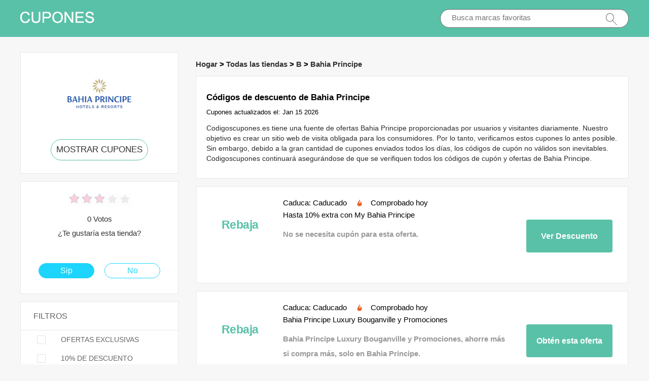

--- FILE ---
content_type: text/html; charset=utf-8
request_url: https://www.codigoscupones.es/coupons/bahia-principe/
body_size: 5606
content:
<!doctype html>
<html lang="es-ES">
<head>
<meta charset="utf-8">
<meta name="viewport" content="width=device-width, initial-scale=1,maximum-scale=1.0,user-scalable=no">
<title>15% de descuento en códigos promocionales Bahia Principe y descuento | Codigoscupones.es</title>
<meta name="description" content="Obtenga un nuevo código de promoción Bahia Principe y códigos de cupón. Hasta un 15% de descuento válido ahora para Bahia Principe en Codigoscupones.es"/>
<meta name="robots" content="index,follow" />
<link rel="canonical" href="https://www.codigoscupones.es/coupons/bahia-principe/" /> 
<meta property="og:title" content="15% de descuento en códigos promocionales Bahia Principe y descuento | Codigoscupones.es" />
<meta property="og:site_name" content="Cupones y ofertas en línea - Codigoscupones.es" />
<meta property="og:description" content="Obtenga un nuevo código de promoción Bahia Principe y códigos de cupón. Hasta un 15% de descuento válido ahora para Bahia Principe en Codigoscupones.es" />
<meta property="og:url" content="https://www.codigoscupones.es/coupons/bahia-principe/" />
<meta property="og:type" content="website" />
<link rel="stylesheet" type="text/css" href="/Public/css/main.css">
<link href="/Public/imgs/favicon.ico" rel="shortcut icon"/>
<script src="/Public/js/jqueryn.min.js"></script>
<script src="/Public/js/lazyload.js"></script>
<script src="/Public/css/layer.js"></script>
<script type="application/ld+json">
    [{
        "@context": "http://schema.org",
        "@type": "Store",
        "@id": "/coupons/bahia-principe/",
        "url": "/brandtarget/1317",
        "image": "/uploads/stores/2023/02/s_63f069cdd6be9.png",
        "name": "Bahia Principe",
        "aggregateRating": {
             "@type": "AggregateRating",
            "ratingValue": "3.0",
            "reviewCount": "0"
        },
        "address": { 
        "@type": "PostalAddress"
        }
       

    }
]

</script>
<script type="application/ld+json">
{
  "@context": "http://schema.org",
  "@type": "WebPage",
   "description": "Obtenga un nuevo código de promoción Bahia Principe y códigos de cupón. Hasta un 15% de descuento válido ahora para Bahia Principe en Codigoscupones.es",
      "mainEntityOfPage": "/coupons/bahia-principe/",  
      "speakable": {
        "@type": "SpeakableSpecification",
        "xpath": [
          "/html/head/title",                              
          "/html/head/meta[@name='description']/@content"  
         ]
      }
}
</script>

</head>
<body>


  <div class="top">
   <div class="top_main">
    <div class="logo"><a href="/"><img src="/Public/imgs/logo.jpg" alt="Codigoscupones.es"></a></div>
    <div class="search"><input name="keyword"  url="/ajax/search" id="keyword"  type="text" placeholder="Busca marcas favoritas"><img src="/Public/imgs/search.jpg"></div>
   </div>
  </div>




<div class="promt_main">


<div class="promt_left zxc-store">


  <div class="voucher_first">
   <div class="deal_photo"><a href="/brandtarget/1317" target="_blank" rel="nofollow"><img  class="zxc-show-img" src="/uploads/stores/2023/02/s_63f069cdd6be9.png" alt="Códigos de promoción Bahia Principe"></a></div>
   <div class="promt_button"><a href="/brandtarget/1317" target="_blank" rel="nofollow">MOSTRAR CUPONES</a></div>
  </div>
  
    <div class="voucher_first_mobile">
   <div class="deal_photo"><a href="/brandtarget/1317" target="_blank" rel="nofollow"><img src="/uploads/stores/2023/02/s_63f069cdd6be9.png" alt="Códigos de promoción Bahia Principe"></a></div>
   <div class="promt_button"><a href="/brandtarget/1317" target="_blank" rel="nofollow">MOSTRAR CUPONES</a></div>
   <h1>Códigos de descuento de Bahia Principe</h1>
  </div>
  




<div class="voucher_second">
 <div class="deal_top">
<div class="star-rating-score">
<div id="wpars_rating">
<ul>
<li style="width:60%" class="current-rating"></li>
<li>
<a class="rating one-star" data-rate="1" title="1 estrella de 5" data-page_id="1317" href="javascript:void(0)"></a>
</li>
<li>
<a class="rating two-stars" data-rate="2" title="2 estrella de 5" data-page_id="1317" href="javascript:void(0)"></a>
</li>
<li>
<a class="rating three-stars" data-rate="3" title="3 estrella de 5" data-page_id="1317" href="javascript:void(0)"></a>
</li>
<li>
<a class="rating four-stars" data-rate="4" title="4 estrella de 5" data-page_id="1317" href="javascript:void(0)"></a>
</li>
<li>
<a class="rating five-stars" data-rate="5" title="5 estrella de 5" data-page_id="1317" href="javascript:void(0)"></a>
</li>
</ul>
</div>
</div>

 </div>
<p>0 Votos<br>
¿Te gustaría esta tienda?</p>
<div class="offer">
    <div class="offer_left"><a href="#">Sip</a></div> 
    <div class="offer_right"><a href="#">No</a></div>
</div>
</div>

<div class="clear"></div>

<script>
$(document).ready(function(){
  $(".radio_list span").click(function(){
    $(this).toggleClass("promt_active");
  });
});
</script>

<div class="promt_radio">
<h3>FILTROS</h3>
  <div class="radio_list" z="exclusive"><span class=""></span>OFERTAS EXCLUSIVAS</div>
  <div class="radio_list" z="z10"><span></span>10% DE DESCUENTO</div>
  <div class="radio_list" z="sale"><span></span>CALIENTE ESTE MES</div>
  <div class="radio_list" z="z50"><span></span>50% REBAJADO</div>
  <div class="radio_list" z="deals"><span></span>OFERTAS</div>
</div>




<div class="promt_radio brand_select">
<h3>MARCAS POPULARES</h3>

<div class="deal_main">
 
     <div class="deal_list"><a href="/coupons/freshly-cosmetics/"  target="_blank"   >Freshly Cosmetics </a></div>
  <div class="deal_list"><a href="/coupons/misako/"  target="_blank"   >MISAKO </a></div>
  <div class="deal_list"><a href="/coupons/allies-of-skin/"  target="_blank"   >Allies of Skin </a></div>
  <div class="deal_list"><a href="/coupons/nike/"  target="_blank"   >Nike </a></div>
  <div class="deal_list"><a href="/coupons/the-protein-works/"  target="_blank"   >The Protein Works </a></div>
  <div class="deal_list"><a href="/coupons/lastminute/"  target="_blank"   >Lastminute </a></div>
  <div class="deal_list"><a href="/coupons/gant/"  target="_blank"   >Gant </a></div>
  <div class="deal_list"><a href="/coupons/sephora/"  target="_blank"   >Sephora </a></div>
  <div class="deal_list"><a href="/coupons/douglas/"  target="_blank"   >Douglas </a></div>
  <div class="deal_list"><a href="/coupons/dyson/"  target="_blank"   >Dyson </a></div>
  <div class="deal_list"><a href="/coupons/lookfantastic/"  target="_blank"   >Lookfantastic </a></div>
  <div class="deal_list"><a href="/coupons/leonisa/"  target="_blank"   >LEONISA </a></div>
  <div class="deal_list"><a href="/coupons/adidas/"  target="_blank"   >adidas </a></div>
  <div class="deal_list"><a href="/coupons/jaded-london/"  target="_blank"   >Jaded London </a></div>
  <div class="deal_list"><a href="/coupons/hubside-store/"  target="_blank"   >Hubside Store </a></div>
  <div class="deal_list"><a href="/coupons/factory-colchón/"  target="_blank"   >Factory Colchón </a></div>
  <div class="deal_list"><a href="/coupons/ads-running-shop/"  target="_blank"   >ADS Running Shop </a></div>
  <div class="deal_list"><a href="/coupons/gap/"  target="_blank"   >Gap </a></div>
  <div class="deal_list"><a href="/coupons/naturcera/"  target="_blank"   >Naturcera </a></div>
  <div class="deal_list"><a href="/coupons/esalon/"  target="_blank"   >eSalon </a></div>
  <div class="deal_list"><a href="/coupons/ticombo/"  target="_blank"   >Ticombo </a></div>
  <div class="deal_list"><a href="/coupons/hoovershop/"  target="_blank"   >Hoovershop </a></div>
  <div class="deal_list"><a href="/coupons/just-eat/"  target="_blank"   >JUST EAT </a></div>
  <div class="deal_list"><a href="/coupons/electrolux-recambios/"  target="_blank"   >Electrolux Recambios </a></div>
  <div class="deal_list"><a href="/coupons/bonprix/"  target="_blank"   >Bonprix </a></div>
  <div class="deal_list"><a href="/coupons/li-ning-way-of-wade/"  target="_blank"   >Li Ning Way of Wade </a></div>
  <div class="deal_list"><a href="/coupons/skechers/"  target="_blank"   >Skechers </a></div>
  <div class="deal_list"><a href="/coupons/mariquita-trasquila/"  target="_blank"   >MARIQUITA TRASQUILA </a></div>
  <div class="deal_list"><a href="/coupons/thestreets/"  target="_blank"   >Thestreets </a></div>
  <div class="deal_list"><a href="/coupons/vegairoa/"  target="_blank"   >Vegairoa </a></div>
  
</div>

</div>



</div>







<div class="promt_right">

<div class="">
  <h3 class="Breadcrumb">
      
      <a target="_blank" href="/">Hogar</a>
      >
      <a target="_blank" href="/stores/">Todas las tiendas</a>
      >
      <a target="_blank" href="/stores/#B">B</a>
            >
      <a target="_blank" href="/coupons/bahia-principe/">Bahia Principe</a>
          </h3>
  </div>

 <div class="promt_about">
    <h1>Códigos de descuento de Bahia Principe</h1>
    Cupones actualizados el: Jan 15 2026  <p>Codigoscupones.es tiene una fuente de ofertas Bahia Principe proporcionadas por usuarios y visitantes diariamente. Nuestro objetivo es crear un sitio web de visita obligada para los consumidores. Por lo tanto, verificamos estos cupones lo antes posible. Sin embargo, debido a la gran cantidad de cupones enviados todos los días, los códigos de cupón no válidos son inevitables. Codigoscupones continuará asegurándose de que se verifiquen todos los códigos de cupón y ofertas de Bahia Principe. </p>
 </div>



<div class="promotion_list offer_list  deals z10" >
 <div class="promotion_left get_left">
   <div class="zxc-tag">						 <span class="medium bold sign__label dblue"><b>Rebaja<b></span>
                        <span class="upper up__label dblue" ><b></b></span>

</div>
 </div>
 <div class="promotion_right get_right">
  <div class="get_main">
  <h3>Caduca: Caducado <img src="/Public/imgs/sicle.jpg" width="13" height="15">Comprobado hoy</h3>
   <h3 >Hasta 10% extra con My Bahia Principe</h3>
   <p>No se necesita cupón para esta oferta.</p>
   </div>
    <span class="promotion_button promotion_button_little">
        <a rel="nofollow"  target="_blank" class="showLink" href="/target/1168" zurl="/coupons/bahia-principe?id=1168">Ver Descuento</a>    </span>
 </div>
</div>  
  
  <div class="promotion_list offer_list  ">
 <div class="promotion_left get_left">
   <div class="zxc-tag">						 <span class="medium bold sign__label dblue"><b>Rebaja<b></span>
                        <span class="upper up__label dblue" ><b></b></span>

</div>
 </div>
 <div class="promotion_right get_right">
  <div class="get_main">
  <h3>Caduca: Caducado <img src="/Public/imgs/sicle.jpg" width="13" height="15">Comprobado hoy</h3>
   <h3>Bahia Principe Luxury Bouganville y Promociones</h3>
   <p>Bahia Principe Luxury Bouganville y Promociones, ahorre más si compra más, solo en Bahia Principe.</p>
   </div>
    <span class="promotion_button promotion_button_little">
        <a rel="nofollow"  target="_blank" class="showLink" href="/target/wneqhzfbia1317" zurl="/coupons/bahia-principe?id=17018">Obtén esta oferta</a>    </span>
 </div>
</div><div class="promotion_list offer_list  ">
 <div class="promotion_left get_left">
   <div class="zxc-tag">						 <span class="medium bold sign__label dblue"><b>Mejor<b></span>
                        <span class="upper up__label dblue" ><b>trato</b></span>

</div>
 </div>
 <div class="promotion_right get_right">
  <div class="get_main">
  <h3>Caduca: Caducado <img src="/Public/imgs/sicle.jpg" width="13" height="15">Comprobado hoy</h3>
   <h3>50% de descuento en artículos seleccionados + 22% de descuento en Bahia Principe Grand La Romana</h3>
   <p>No te olvides de visitar "50% de descuento en artículos seleccionados + 22% de descuento en Bahia Principe Grand La Romana". Puede ahorrar mucho en Bahia Principe</p>
   </div>
    <span class="promotion_button promotion_button_little">
        <a rel="nofollow"  target="_blank" class="showLink" href="/target/hxieukutyp1317" zurl="/coupons/bahia-principe?id=17017">Obtén esta oferta</a>    </span>
 </div>
</div><div class="promotion_list offer_list  ">
 <div class="promotion_left get_left">
   <div class="zxc-tag">						 <span class="medium bold sign__label dblue"><b>Expira<b></span>
                        <span class="upper up__label dblue" ><b>pronto</b></span>

</div>
 </div>
 <div class="promotion_right get_right">
  <div class="get_main">
  <h3>Caduca: Caducado <img src="/Public/imgs/sicle.jpg" width="13" height="15">Comprobado hoy</h3>
   <h3>€€€ Ahorro: disfrute de hasta 56% de descuento en Bahia Principe Luxury Samana</h3>
   <p>€€€ Ahorro: disfrute de hasta 56% de descuento en Bahia Principe Luxury Samana, ¡solo por tiempo limitado! Esta oferta es la mejor para ti</p>
   </div>
    <span class="promotion_button promotion_button_little">
        <a rel="nofollow"  target="_blank" class="showLink" href="/target/tmdkogplbn1317" zurl="/coupons/bahia-principe?id=17016">Obtén esta oferta</a>    </span>
 </div>
</div><div class="promotion_list offer_list  ">
 <div class="promotion_left get_left">
   <div class="zxc-tag">						 <span class="medium bold sign__label dblue"><b>Mejor<b></span>
                        <span class="upper up__label dblue" ><b>trato</b></span>

</div>
 </div>
 <div class="promotion_right get_right">
  <div class="get_main">
  <h3>Caduca: Caducado <img src="/Public/imgs/sicle.jpg" width="13" height="15">Comprobado hoy</h3>
   <h3>Disfrute de 18% de descuento en productos seleccionados más € de ahorro para Bahia Principe Fantasia Tenerife</h3>
   <p>Disfrute de 18% de descuento en productos seleccionados más € de ahorro para Bahia Principe Fantasia Tenerife, también obtendrá 10 € de descuento en su próxima compra de 10 € o más.</p>
   </div>
    <span class="promotion_button promotion_button_little">
        <a rel="nofollow"  target="_blank" class="showLink" href="/target/zpgyqnozqr1317" zurl="/coupons/bahia-principe?id=17015">Obtén esta oferta</a>    </span>
 </div>
</div><div class="promotion_list offer_list  ">
 <div class="promotion_left get_left">
   <div class="zxc-tag">						 <span class="medium bold sign__label dblue"><b>Mejor<b></span>
                        <span class="upper up__label dblue" ><b>trato</b></span>

</div>
 </div>
 <div class="promotion_right get_right">
  <div class="get_main">
  <h3>Caduca: Caducado <img src="/Public/imgs/sicle.jpg" width="13" height="15">Comprobado hoy</h3>
   <h3>Disfruta de 57% de descuento en Bahia Principe Grand Cayacoa y más</h3>
   <p>Disfruta de 57% de descuento en Bahia Principe Grand Cayacoa y más, los descuentos se aplicarán automáticamente en la página de inicio de Bahia Principe. Disfruta la oferta ahora</p>
   </div>
    <span class="promotion_button promotion_button_little">
        <a rel="nofollow"  target="_blank" class="showLink" href="/target/wsedcrkntw1317" zurl="/coupons/bahia-principe?id=17014">Obtén esta oferta</a>    </span>
 </div>
</div><div class="promotion_list offer_list  ">
 <div class="promotion_left get_left">
   <div class="zxc-tag">						 <span class="medium bold sign__label dblue"><b>Mejor<b></span>
                        <span class="upper up__label dblue" ><b>trato</b></span>

</div>
 </div>
 <div class="promotion_right get_right">
  <div class="get_main">
  <h3>Caduca: Caducado <img src="/Public/imgs/sicle.jpg" width="13" height="15">Comprobado hoy</h3>
   <h3>hasta 43% de descuento para Bahia Principe Sunlight Coral Playa: solo este mes</h3>
   <p>WOW, oferta caliente para ti, hasta 43% de descuento para Bahia Principe Sunlight Coral Playa: solo este mes</p>
   </div>
    <span class="promotion_button promotion_button_little">
        <a rel="nofollow"  target="_blank" class="showLink" href="/target/ccgymtfqxr1317" zurl="/coupons/bahia-principe?id=17013">Obtén esta oferta</a>    </span>
 </div>
</div><div class="promotion_list offer_list  ">
 <div class="promotion_left get_left">
   <div class="zxc-tag">						 <span class="medium bold sign__label dblue"><b>Nueva<b></span>
                        <span class="upper up__label dblue" ><b>oferta</b></span>

</div>
 </div>
 <div class="promotion_right get_right">
  <div class="get_main">
  <h3>Caduca: Caducado <img src="/Public/imgs/sicle.jpg" width="13" height="15">Comprobado hoy</h3>
   <h3>Obtenga un 20% de descuento adicional en productos de todo el sitio + 26% de descuento en Bahia Principe Luxury Runaway Bay</h3>
   <p>Compre ahora en Bahia Principe, sin ningún código de cupón</p>
   </div>
    <span class="promotion_button promotion_button_little">
        <a rel="nofollow"  target="_blank" class="showLink" href="/target/fwsortjgit1317" zurl="/coupons/bahia-principe?id=17012">Obtén esta oferta</a>    </span>
 </div>
</div><div class="promotion_list offer_list  ">
 <div class="promotion_left get_left">
   <div class="zxc-tag">						 <span class="medium bold sign__label dblue"><b>Expira<b></span>
                        <span class="upper up__label dblue" ><b>pronto</b></span>

</div>
 </div>
 <div class="promotion_right get_right">
  <div class="get_main">
  <h3>Caduca: Caducado <img src="/Public/imgs/sicle.jpg" width="13" height="15">Comprobado hoy</h3>
   <h3>Compre en línea y obtenga un 19% adicional para Bahia Principe Luxury Esmeralda o 10% de descuento en su próxima compra</h3>
   <p>WOW, gran oferta y sin código necesario</p>
   </div>
    <span class="promotion_button promotion_button_little">
        <a rel="nofollow"  target="_blank" class="showLink" href="/target/sjdxpgezqf1317" zurl="/coupons/bahia-principe?id=17011">Obtén esta oferta</a>    </span>
 </div>
</div><div class="promotion_list offer_list  ">
 <div class="promotion_left get_left">
   <div class="zxc-tag">						 <span class="medium bold sign__label dblue"><b>Expira<b></span>
                        <span class="upper up__label dblue" ><b>pronto</b></span>

</div>
 </div>
 <div class="promotion_right get_right">
  <div class="get_main">
  <h3>Caduca: Caducado <img src="/Public/imgs/sicle.jpg" width="13" height="15">Comprobado hoy</h3>
   <h3>Hasta 50% de descuento en Bahia Principe Luxury Akumal y más.</h3>
   <p>Hasta 50% de descuento en Bahia Principe Luxury Akumal y más., disponible en Bahia Principe sin ningún cupón</p>
   </div>
    <span class="promotion_button promotion_button_little">
        <a rel="nofollow"  target="_blank" class="showLink" href="/target/nkojekakrq1317" zurl="/coupons/bahia-principe?id=17010">Obtén esta oferta</a>    </span>
 </div>
</div><div class="promotion_list offer_list  ">
 <div class="promotion_left get_left">
   <div class="zxc-tag">						 <span class="medium bold sign__label dblue"><b>Único<b></span>
                        <span class="upper up__label dblue" ><b></b></span>

</div>
 </div>
 <div class="promotion_right get_right">
  <div class="get_main">
  <h3>Caduca: Caducado <img src="/Public/imgs/sicle.jpg" width="13" height="15">Comprobado hoy</h3>
   <h3>Reciba hasta 20€ en Bahia Principe Fantasia Punta Cana</h3>
   <p>Es una gran oferta para ahorrar dinero si está comprando en Bahia Principe. ¡Eche un vistazo y haga su pedido ahora!</p>
   </div>
    <span class="promotion_button promotion_button_little">
        <a rel="nofollow"  target="_blank" class="showLink" href="/target/sarzpdcjtp1317" zurl="/coupons/bahia-principe?id=17009">Obtén esta oferta</a>    </span>
 </div>
</div><div class="promotion_list offer_list  ">
 <div class="promotion_left get_left">
   <div class="zxc-tag">						 <span class="medium bold sign__label dblue"><b>Mejor<b></span>
                        <span class="upper up__label dblue" ><b>trato</b></span>

</div>
 </div>
 <div class="promotion_right get_right">
  <div class="get_main">
  <h3>Caduca: Caducado <img src="/Public/imgs/sicle.jpg" width="13" height="15">Comprobado hoy</h3>
   <h3>Bahia Principe Sunlight Costa Adeje @ 32% de descuento</h3>
   <p>Bahia Principe Sunlight Costa Adeje @ 32% de descuento, también puede usar el cupón Bahia Principe antes de que caduque. Gracias por usar nuestras ofertas y cupones.</p>
   </div>
    <span class="promotion_button promotion_button_little">
        <a rel="nofollow"  target="_blank" class="showLink" href="/target/hrauwhvzhs1317" zurl="/coupons/bahia-principe?id=17008">Obtén esta oferta</a>    </span>
 </div>
</div>  



  

  <div class=" promt_about about_bottom">
  <h3>Códigos y ofertas de cupones de Bahia Principe archivados</h3>
  <table class="zxc-table" rules="rows">
    <tr class="zxc-tr"><th class="zxc-th1">ofertas</th><th class="zxc-th2">Última revisión</th><th class="zxc-th3">Código</th></tr>
      <tr class="zxc-tr"><td>Hasta 9% de descuento - Bahia Principe Grand Coba</td><td  class="zxc-td2">17th 01 2026</td><td class="zxc-td3"><img class="zxc-tick"  src="/Public/imgs/tick.png"></td></tr><tr class="zxc-tr"><td>€€€ Ahorro: disfrute de hasta 39% de descuento en Bahia Principe Luxury Ambar</td><td  class="zxc-td2">17th 01 2026</td><td class="zxc-td3"><img class="zxc-tick"  src="/Public/imgs/tick.png"></td></tr><tr class="zxc-tr"><td>Hasta 50% de descuento | todos los artículos + 27% de descuento en Bahia Principe Grand Bavaro</td><td  class="zxc-td2">17th 01 2026</td><td class="zxc-td3"><img class="zxc-tick"  src="/Public/imgs/tick.png"></td></tr><tr class="zxc-tr"><td>Obtenga regalos desde 16€</td><td  class="zxc-td2">17th 01 2026</td><td class="zxc-td3"><img class="zxc-tick"  src="/Public/imgs/tick.png"></td></tr><tr class="zxc-tr"><td>Bahia Principe Grand Turquesa y Promociones</td><td  class="zxc-td2">17th 01 2026</td><td class="zxc-td3"><img class="zxc-tick"  src="/Public/imgs/tick.png"></td></tr><tr class="zxc-tr"><td>Hasta 80% de ahorro en Bahia Principe Grand Jamaica</td><td  class="zxc-td2">17th 01 2026</td><td class="zxc-td3"><img class="zxc-tick"  src="/Public/imgs/tick.png"></td></tr><tr class="zxc-tr"><td>Hasta un 27% de descuento, funciona en todo el sitio</td><td  class="zxc-td2">17th 01 2026</td><td class="zxc-td3"><img class="zxc-tick"  src="/Public/imgs/tick.png"></td></tr><tr class="zxc-tr"><td>Hasta 27% de descuento en Bahia Principe Grand Punta Cana y más en venta</td><td  class="zxc-td2">17th 01 2026</td><td class="zxc-td3"><img class="zxc-tick"  src="/Public/imgs/tick.png"></td></tr><tr class="zxc-tr"><td>Obtenga hasta 39% de descuento en la oferta de verano más 5% de descuento en Bahia Principe Grand El Portillo</td><td  class="zxc-td2">17th 01 2026</td><td class="zxc-td3"><img class="zxc-tick"  src="/Public/imgs/tick.png"></td></tr><tr class="zxc-tr"><td>Obtenga hasta 33% de descuento en la oferta de verano más 5% de descuento en Bahia Principe Sunlight Tenerife</td><td  class="zxc-td2">17th 01 2026</td><td class="zxc-td3"><img class="zxc-tick"  src="/Public/imgs/tick.png"></td></tr><tr class="zxc-tr"><td>Nueva oferta: más de 11€ Bahia Principe Grand Tulum</td><td  class="zxc-td2">17th 01 2026</td><td class="zxc-td3"><img class="zxc-tick"  src="/Public/imgs/tick.png"></td></tr><tr class="zxc-tr"><td>Bahia Principe Sunlight San Felipe, 60% de descuento ahora</td><td  class="zxc-td2">17th 01 2026</td><td class="zxc-td3"><img class="zxc-tick"  src="/Public/imgs/tick.png"></td></tr><tr class="zxc-tr"><td>8% de descuento en la venta de fin de semana para Cayo Levantado Resort</td><td  class="zxc-td2">17th 01 2026</td><td class="zxc-td3"><img class="zxc-tick"  src="/Public/imgs/tick.png"></td></tr>    </table>
</div>


<div class=" promt_about about_bottom ">

  <h2>Códigos de descuento Bahia Principe y ofertas</h2>
  <p><h2>¿Cómo usar el cupón Bahia Principe?</h2><p>Las personas pueden encontrar numerosas opciones en línea para considerar y comprar en Bahia Principe, utilizando los códigos de cupones y descuentos de Bahia Principe en línea. Estos cupones permiten a las personas tomar las decisiones correctas y ahorrar en grande cada vez.</p><p>¡A continuación se muestra el proceso Easy 3 Step para obtener sus ahorros ahora! Aplique su código y verifique si su descuento se reflejó y continúe con el pago. Si tiene alguna pregunta sobre el uso de sus cupones en línea, comuníquese con el Servicio al Cliente de Bahia Principe.</p><p>Agregue el artículo a su carrito de compras. Confirme que está comprando lo que desea y que cumple con todos los requisitos para calificar para los <strong>códigos de cupón Bahia Principe</strong> que desea usar.</p><p>Ir a través del proceso de pago Bahia Principe. En cada página, escanee la página en busca de un código de cupón o una opción de código de promoción. Copie y pegue el código de cupón Bahia Principe en el cuadro al lado del producto y haga clic en &quot;Aplicar&quot; o &quot;Enviar&quot; ...</p><p>Escanee su carrito de compras para confirmar que el código de cupón se ingresó correctamente y se refleja en su precio total. Los <strong>códigos de cupón Bahia Principe</strong> ajustarán el total de su pedido. Algunos vendedores también ofrecen Thank. De lo contrario, navegue hacia atrás a través del proceso de pago e intente nuevamente.</p> </p>

</div>
<div class=" promt_about about_bottom">

 <iframe class="youtube-player" type="text/html" width="100%" height="385"
  src="https://www.youtube.com/embed/iaozP6cTJY0" frameborder="0">
</iframe>

</div>

<div class="promt_radio brand_select zxc-mobile" style="width:auto;">
<h3>MARCAS POPULARES</h3>

<div class="deal_main">
 
     <div class="deal_list"><a href="/coupons/freshly-cosmetics/"  target="_blank"   >Freshly Cosmetics </a></div>
  <div class="deal_list"><a href="/coupons/misako/"  target="_blank"   >MISAKO </a></div>
  <div class="deal_list"><a href="/coupons/allies-of-skin/"  target="_blank"   >Allies of Skin </a></div>
  <div class="deal_list"><a href="/coupons/nike/"  target="_blank"   >Nike </a></div>
  <div class="deal_list"><a href="/coupons/the-protein-works/"  target="_blank"   >The Protein Works </a></div>
  <div class="deal_list"><a href="/coupons/lastminute/"  target="_blank"   >Lastminute </a></div>
  <div class="deal_list"><a href="/coupons/gant/"  target="_blank"   >Gant </a></div>
  <div class="deal_list"><a href="/coupons/sephora/"  target="_blank"   >Sephora </a></div>
  <div class="deal_list"><a href="/coupons/douglas/"  target="_blank"   >Douglas </a></div>
  <div class="deal_list"><a href="/coupons/dyson/"  target="_blank"   >Dyson </a></div>
  <div class="deal_list"><a href="/coupons/lookfantastic/"  target="_blank"   >Lookfantastic </a></div>
  <div class="deal_list"><a href="/coupons/leonisa/"  target="_blank"   >LEONISA </a></div>
  <div class="deal_list"><a href="/coupons/adidas/"  target="_blank"   >adidas </a></div>
  <div class="deal_list"><a href="/coupons/jaded-london/"  target="_blank"   >Jaded London </a></div>
  <div class="deal_list"><a href="/coupons/hubside-store/"  target="_blank"   >Hubside Store </a></div>
  <div class="deal_list"><a href="/coupons/factory-colchón/"  target="_blank"   >Factory Colchón </a></div>
  <div class="deal_list"><a href="/coupons/ads-running-shop/"  target="_blank"   >ADS Running Shop </a></div>
  <div class="deal_list"><a href="/coupons/gap/"  target="_blank"   >Gap </a></div>
  <div class="deal_list"><a href="/coupons/naturcera/"  target="_blank"   >Naturcera </a></div>
  <div class="deal_list"><a href="/coupons/esalon/"  target="_blank"   >eSalon </a></div>
  <div class="deal_list"><a href="/coupons/ticombo/"  target="_blank"   >Ticombo </a></div>
  <div class="deal_list"><a href="/coupons/hoovershop/"  target="_blank"   >Hoovershop </a></div>
  <div class="deal_list"><a href="/coupons/just-eat/"  target="_blank"   >JUST EAT </a></div>
  <div class="deal_list"><a href="/coupons/electrolux-recambios/"  target="_blank"   >Electrolux Recambios </a></div>
  <div class="deal_list"><a href="/coupons/bonprix/"  target="_blank"   >Bonprix </a></div>
  <div class="deal_list"><a href="/coupons/li-ning-way-of-wade/"  target="_blank"   >Li Ning Way of Wade </a></div>
  <div class="deal_list"><a href="/coupons/skechers/"  target="_blank"   >Skechers </a></div>
  <div class="deal_list"><a href="/coupons/mariquita-trasquila/"  target="_blank"   >MARIQUITA TRASQUILA </a></div>
  <div class="deal_list"><a href="/coupons/thestreets/"  target="_blank"   >Thestreets </a></div>
  <div class="deal_list"><a href="/coupons/vegairoa/"  target="_blank"   >Vegairoa </a></div>
  
</div>

</div>

</div>


</div>
<script>
   $('.rating').click(function(){    
       
        var rating_val = $(this).data('rate')
        var page_id = $(this).data('page_id')
        $.post("/rate", {rank : rating_val,id : page_id}, function(result){
      if(result.status ==1){
        $(".ratingCount").html(result.data.rankClick);
      $(".ratingValue").html(result.data.rank);
      $('.current-rating').attr('style','width:'+result.data.width)
           // myAlert('success..');
      $(".ratetip").show();
      }
        });   
       $(this).unbind();      
       // $(".star-rating-score" ).fadeOut( "fast", function() {});  
  });
  
   
  </script>

<div class="bottom">
 <div class="bottom_main"><span class="zxc-all"><a href="/stores/">Todas Las Marcas</a> <a href="https://www.scontibox.com/">Sconti Italia</a></span>© 2022 <strong>Codigoscupones.es</strong> - El sitio web Códigos de descuento y descuentos España - Derechos de autor reservados.</div>
</div>




<script src="/Public/js/jquery.cookie.js"></script>
<script src="/Public/js/clipboard.min.js"></script>
<link rel="stylesheet" type="text/css" href="/Public/css/jquery.autocomplete.css" />
    <script type='text/javascript' src='/Public/js/jquery.autocomplete.js'></script>
<script src="/Public/js/main.m.js"></script>
<script defer src="https://static.cloudflareinsights.com/beacon.min.js/vcd15cbe7772f49c399c6a5babf22c1241717689176015" integrity="sha512-ZpsOmlRQV6y907TI0dKBHq9Md29nnaEIPlkf84rnaERnq6zvWvPUqr2ft8M1aS28oN72PdrCzSjY4U6VaAw1EQ==" data-cf-beacon='{"version":"2024.11.0","token":"2bfe02690e394c1983b17a5960796c0e","r":1,"server_timing":{"name":{"cfCacheStatus":true,"cfEdge":true,"cfExtPri":true,"cfL4":true,"cfOrigin":true,"cfSpeedBrain":true},"location_startswith":null}}' crossorigin="anonymous"></script>
</body>
</html>

<style>
  .layui-m-layercont {
    padding: 0 0 30px;;
}
  .promotion_button .showLink2{background: #009ed9;}
  </style>
  <script>
 
  
  
  
    </script>